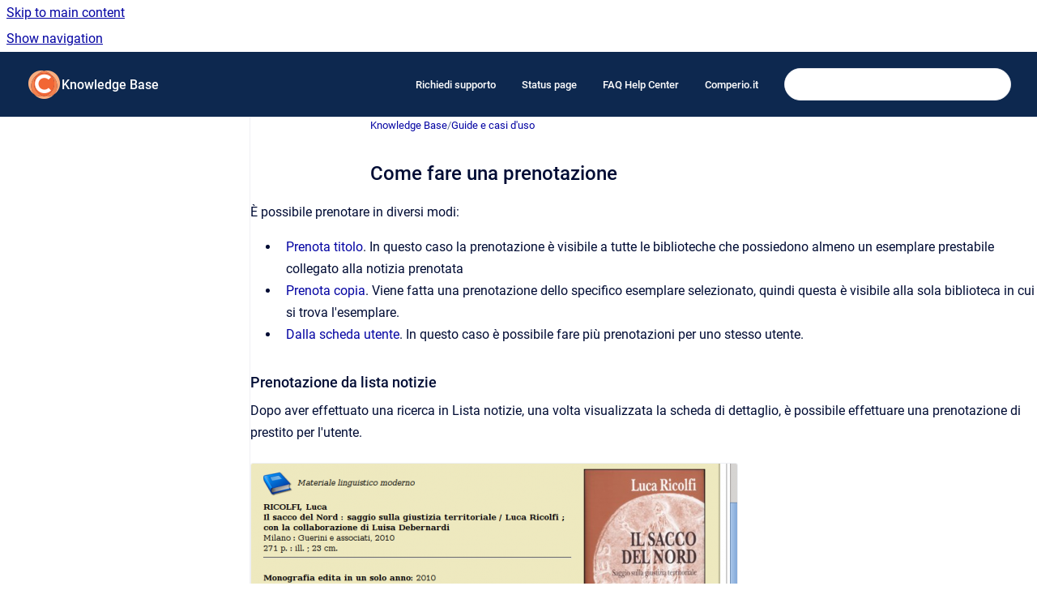

--- FILE ---
content_type: text/html
request_url: https://helpcenter.comperio.it/kb/come-fare-una-prenotazione
body_size: 7032
content:
<!doctype html>
            
        
    
        
<html class="no-js" lang="it" data-vp-page-id="1777860631" data-vp-page-template="article">
    
    
    
<head>
    <!--CDP_HEAD_START-->
        <!--CDP_HEAD_END-->
    <meta charset="utf-8">
    <meta http-equiv="x-ua-compatible" content="ie=edge">
    <meta name="viewport" content="width=device-width, initial-scale=1">
    <meta name="repository-base-url" content="../kb">
                <meta name="source-last-modified" content="2022-05-30T14:54Z">
    
    <meta name="Help Center Version"
          content="1.4">
    
        
    <link rel="icon" href="https://helpcenter.comperio.it/__assets-2b1cc437-e05d-4ee9-b349-ef3e36e420e2/image/comperio-favicon.ico">
    <link rel="apple-touch-icon" href="https://helpcenter.comperio.it/__assets-2b1cc437-e05d-4ee9-b349-ef3e36e420e2/image/comperio-favicon.ico">

            <link rel="canonical" href="https://helpcenter.comperio.it/kb/come-fare-una-prenotazione">
                                            <link rel="alternate" hreflang="it" href="https://helpcenter.comperio.it/kb/come-fare-una-prenotazione">

                                    <link rel="alternate" hreflang="x-default" href="https://helpcenter.comperio.it/kb/come-fare-una-prenotazione">
                                        
    


<!-- HelpCenter config -->


                                                                                                                                                                                                                                                                                                                                                                                                                                                                                                                                                                                                                                                                                                                                                                                                                                                                                                                                
    
                                                                

    <!-- Primary Meta Tags -->
    <meta name="title" content="Come fare una prenotazione">
            <meta name="description" content="È possibile prenotare in diversi modi: Prenota titolo. In questo caso la prenotazione è visibile a tutte le biblioteche che possiedono almeno un es...">
    <meta property="og:description" content="È possibile prenotare in diversi modi: Prenota titolo. In questo caso la prenotazione è visibile a tutte le biblioteche che possiedono almeno un es...">
    <meta property="twitter:description" content="È possibile prenotare in diversi modi: Prenota titolo. In questo caso la prenotazione è visibile a tutte le biblioteche che possiedono almeno un es...">

        
    
    <!-- Open Graph / Facebook -->
    <meta property="og:type" content="website">
    <meta property="og:url" content="https://helpcenter.comperio.it/kb/come-fare-una-prenotazione">
    <meta property="og:title" content="Come fare una prenotazione">
    <meta property="og:image" content="https://helpcenter.comperio.it/__attachments/1777860631/prenotazione1.png?inst-v=2b1cc437-e05d-4ee9-b349-ef3e36e420e2">


    <!-- Twitter -->
    <meta property="twitter:card" content="summary_large_image">
    <meta property="twitter:title" content="Come fare una prenotazione">
    <meta property="twitter:image" content="https://helpcenter.comperio.it/__attachments/1777860631/prenotazione1.png?inst-v=2b1cc437-e05d-4ee9-b349-ef3e36e420e2">

    
    <script>
        var hasCookieNotice = true;
        var usesCookieOptInStrategy = true;
        var cookieRelatedFeatures = [];

        function isSitePreview() {
            var previewStagingUrlMatcher = /\/~preview-([a-f0-9]{8}-[a-f0-9]{4}-[a-f0-9]{4}-[a-f0-9]{4}-[a-f0-9]{12})\//;
            return previewStagingUrlMatcher.test(window.location.href);
        }

        function hasSiteViewerGivenConsentForTracking() {
            try {
                return window.localStorage.getItem('shc-cookies') === 'enabled';
            } catch (e) {
                return false;
            }
        }

        function hasSiteViewerRefusedConsentForTracking() {
            try {
                return window.localStorage.getItem('shc-cookies') === 'disabled';
            } catch (e) {
                return false;
            }
        }

        function areCookiesEnabled() {
                        if (!hasCookieNotice) {
                return true;
            }

                        if (usesCookieOptInStrategy) {
                                if (hasSiteViewerGivenConsentForTracking()) {
                    return true;
                }
            } else {
                                if (!hasSiteViewerRefusedConsentForTracking()) {
                    return true;
                }
            }

            return false;
        }

        var registerCookieRelatedFeature = function (featureFunction) {

                                                
            if (typeof featureFunction === 'function') {
                cookieRelatedFeatures.push(featureFunction);
            }
        }

        var initializeCookieRelatedFeatures = function () {

                                    
            if (!areCookiesEnabled()) {
                return;
            }
            window.scrollHelpCenter.areCookiesEnabled = true;
            for (const cookieRelatedFeature of cookieRelatedFeatures) {
                try {
                    cookieRelatedFeature();
                } catch (e) {
                    console.error(e);
                }
            }
        }

        
        window.scrollHelpCenter = {
            collection: JSON.parse('{\"members\":[{\"name\":\"Knowledge Base\",\"prefix\":\"kb\"},{\"name\":\"Manuale di Clavis\",\"prefix\":\"clavis\"},{\"name\":\"Help FAQ\",\"prefix\":\"hf\"},{\"name\":\"Manuale di Discovery\",\"prefix\":\"dng\"},{\"name\":\"Manuale di Metacatalogo\",\"prefix\":\"metacatalogo\"}],\"currentContentSource\":{\"name\":\"Knowledge Base\",\"prefix\":\"kb\"}}'),
            source: {
                confluenceBaseUrl: 'https://webcomperio.atlassian.net/wiki',
                confluencePageId: '1777860631',
                confluenceSpaceKey: 'AC',
            },
            contentSourceKey: 'SPACE:AC',
            siteKey: '21738d99-1b97-48d0-a764-6523012743cc',
            customJsSrc: '../__assets-2b1cc437-e05d-4ee9-b349-ef3e36e420e2/js/custom.js',
            isSitePreview: isSitePreview(),
            areCookiesEnabled: areCookiesEnabled(),
            excludePageLabel: 'scroll-help-center-exclude-page',
            hasCookieNotice: hasCookieNotice,
            usesCookieOptInStrategy: usesCookieOptInStrategy,
            registerCookieRelatedFeature: registerCookieRelatedFeature,
            initializeCookieRelatedFeatures: initializeCookieRelatedFeatures,
            isPortal: false,
            isSearch: false,
            isError: false,
            isOverview: false,
            viewportLink: '../?l=it',
            relSiteRootPath: '../',
            siteInstanceId: '2b1cc437-e05d-4ee9-b349-ef3e36e420e2',
            theme: {
                root: {
                    absoluteLink: '../?l=it'
                },
                header: {
                    displaySpaceName: true,
                    links: JSON.parse('[{\"url\":\"https:\/\/webcomperio.atlassian.net\/servicedesk\/customer\/portal\/2\",\"text\":\"Richiedi supporto\"},{\"url\":\"https:\/\/status.comperio.cloud\/status-page\/a747e6f6-6bad-44c9-bc32-63e1e623e689\",\"text\":\"Status page\"},{\"url\":\"https:\/\/helpcenter.comperio.it\/hf\/\",\"text\":\"FAQ Help Center\"},{\"url\":\"https:\/\/www.comperio.it\/\",\"text\":\"Comperio.it\"}]'),
                    logo: {
                        url: '../__assets-2b1cc437-e05d-4ee9-b349-ef3e36e420e2/image/logo_comperio.png',
                        alt: 'Comperio Help Center'
                    },
                },
                cookieNotice: {
                    display: true,
                    headingText: 'Cookie Notice',
                    descriptionText: 'Please read our privacy statement.',
                    link: {
                        url: 'https://www.comperio.it/cookie-policy/',
                        text: 'Cookie Policy'
                    }
                }
            },
            integrations: {
                jiraServiceDesk: {
                    key: ''
                },
                intercom: {
                    appId: ''
                },
                zendesk: {
                    url: ''
                },
                aiSearch: {
                    enabled: false
                }
            },
            repository: {
                link: '../kb',
                name: 'Knowledge Base'
            },
            versionLinksForPage: JSON.parse('null'),
            variantLinksForPage: JSON.parse('null'),
            languageLinksForPage: JSON.parse('[{\"displayName\":\"Italian\",\"code\":\"it\",\"toLanguageLink\":\"..\/kb\/come-fare-una-prenotazione\",\"fallback\":false}]'),
            defaultLanguageCode: 'it'        };
    </script>

    
            
    

    
        
    <link rel="stylesheet" href="../__theme/css/app--9d49c7a6f16d6f27f169.css">

    
    
    
<style>
            :root {
                        --_vpt-INTERNAL-footer-background: #385071;
        --_vpt-INTERNAL-footer-foreground: #FFF;
        --_vpt-INTERNAL-header-background: #0d284f;
        --_vpt-INTERNAL-header-foreground: #FFFFFF;

        /* @deprecated */
        --vp-portal-banner-background-image: url('../../__assets-2b1cc437-e05d-4ee9-b349-ef3e36e420e2/image/arranged-1842261_1920-bw.jpeg');
        /* @deprecated */
        --vp-portal-banner-text-color: #FFF;
        /* @deprecated */
        --vp-space-banner-background-image: url('../../__assets-2b1cc437-e05d-4ee9-b349-ef3e36e420e2/image/arranged-1842261_1920-bw.jpeg');
        /* @deprecated */
        --vp-space-banner-text-color: #FFF;
    }
</style>

    <title>Come fare una prenotazione</title>

        </head>
    <!-- pageid attribute is deprecated - please use data-vp-page-id on html element instead -->
    <body pageid="1777860631" class="flex flex-col min-h-screen">
                    <div id="vp-js-cookies__notice"></div>
            <vp-a11y-skip-controller>
                <a class="vp-a11y-skip-trigger" href="#content">
                    <i18n-message i18nkey="navigation.skip.to.main.label">
                        Skip to main content
                    </i18n-message>
                </a>
            </vp-a11y-skip-controller>
            <button type="button" class="vp-a11y-skip-trigger vp-js-a11y-navigation-toggle">
                <i18n-message i18nkey="navigation.open.label">
                    Show navigation
                </i18n-message>
            </button>
        
        

<header data-vp-component="header" class="header hc-header-background-color">
    <div class="header__navigation relative">
        <div class="hc-header-background-color relative z-10" id="site-navigation">
            <div class="top-bar header__navigation--large vp-container hc-header-background-color hc-header-font-color">
                <div class="top-bar-left">
                    <ul class="flex flex-wrap flex-row gap-4 items-center relative m-0 p-0 list-none hc-header-background-color">
                        <li class="leading-none align-self-center header__navigation--logo">
                            <vp-localized-link>
                                <a href="../?l=it">
                                    <img src="../__assets-2b1cc437-e05d-4ee9-b349-ef3e36e420e2/image/logo_comperio.png" alt="">
                                    <i18n-message class="sr-only" i18nKey="header.home.label">
                                        Go to homepage
                                    </i18n-message>
                                </a>
                            </vp-localized-link>
                        </li>
                                                    <li>
                                <vp-localized-link>
                                    <a
                                        href="../kb/"
                                        class="block leading-none py-3 header__navigation--heading hc-header-font-color"
                                    >
                                        Knowledge Base
                                    </a>
                                </vp-localized-link>
                            </li>
                                            </ul>
                </div>
                <div class="top-bar-right no-print">
                    <div class="header__navigation--large__menu hc-header-background-color">
                        <ul class="flex flex-row m-0 p-0 list-none render-links">
                            
    <li class="order-6 lg:order-2 render-links--link
                              render-links--link--border">
        <a href="https://webcomperio.atlassian.net/servicedesk/customer/portal/2"
           class="block px-4 py-3 hc-header-font-color"
           rel="noopener">
            Richiedi supporto
        </a>
    </li>
        <li class="order-6 lg:order-2 render-links--link
                              ">
        <a href="https://status.comperio.cloud/status-page/a747e6f6-6bad-44c9-bc32-63e1e623e689"
           class="block px-4 py-3 hc-header-font-color"
           rel="noopener">
            Status page
        </a>
    </li>
        <li class="order-6 lg:order-2 render-links--link
                              ">
        <a href="https://helpcenter.comperio.it/hf/"
           class="block px-4 py-3 hc-header-font-color"
           rel="noopener">
            FAQ Help Center
        </a>
    </li>
        <li class="order-6 lg:order-2 render-links--link
                              ">
        <a href="https://www.comperio.it/"
           class="block px-4 py-3 hc-header-font-color"
           rel="noopener">
            Comperio.it
        </a>
    </li>
                            </ul>
                                                                            <div class="my-auto list-none ml-4">
                                    

        
        
    
    <div
        data-vp-id="search-bar-placeholder"
        data-vp-component="search-bar"
        data-vp-variant=""
        class="vp-search-bar "
        aria-hidden="true"
    >
        <form
            action="/search.html"
            method="GET"
            class="vp-search-bar__input-container"
        >
            <div
                data-vp-component="search-input"
                data-vp-variant="border"
                class="vp-search-input vp-search-input--border"
            >
                <input
                    type="search"
                    autocomplete="off"
                    value=""
                    class="vp-search-input__input"
                    style="margin-right: 0;"
                >
            </div>
        </form>
    </div>

    
    <script data-vp-id="search-bar-config" type="application/json">
        {
            "hasContentSourceFilter": false,
            "hasQuickSearch": true,
            "variant": ""
        }
    </script>
                            </div>
                                            </div>

                    <button type="button" class="vp-js-header-search-toggle vp-button header__navigation--button hc-header-font-color">
                        <svg
                            data-vp-id="header-search-toggle-icon"
                            data-vp-component="icon"
                            xmlns="http://www.w3.org/2000/svg"
                            width="20"
                            height="20"
                            viewBox="0 0 20 20"
                            fill="none"
                            aria-hidden="true"
                        >
                            <path d="M8.99452 14.5C10.5121 14.5 11.809 13.9669 12.8854 12.9007C13.9618 11.8345 14.5 10.5361 14.5 9.00548C14.5 7.48794 13.9631 6.19097 12.8893 5.11458C11.8155 4.03819 10.519 3.5 9 3.5C7.46786 3.5 6.16816 4.0369 5.1009 5.11071C4.03363 6.18453 3.5 7.48096 3.5 9C3.5 10.5321 4.0331 11.8318 5.09929 12.8991C6.1655 13.9664 7.46391 14.5 8.99452 14.5ZM9 16C8.02913 16 7.11974 15.816 6.27185 15.4479C5.42395 15.0799 4.68056 14.5799 4.04167 13.9479C3.40278 13.316 2.90278 12.576 2.54167 11.728C2.18056 10.88 2 9.97053 2 8.99956C2 8.04152 2.18403 7.13542 2.55208 6.28125C2.92014 5.42708 3.41864 4.68387 4.04758 4.0516C4.67653 3.41935 5.41569 2.91935 6.26508 2.5516C7.11449 2.18387 8.02548 2 8.99806 2C9.95769 2 10.8646 2.18403 11.7188 2.55208C12.5729 2.92014 13.316 3.42014 13.9479 4.05208C14.5799 4.68403 15.0799 5.42612 15.4479 6.27835C15.816 7.13058 16 8.0381 16 9.00094C16 9.83365 15.8615 10.6213 15.5846 11.3638C15.3078 12.1062 14.9254 12.7836 14.4375 13.3958L18 16.9583L16.9375 18L13.375 14.4583C12.7668 14.9459 12.0939 15.3247 11.3564 15.5948C10.6188 15.8649 9.83333 16 9 16Z" fill="currentColor"></path>
                        </svg>
                        <i18n-message class="sr-only" i18nKey="search.form.show.label"></i18n-message>
                    </button>
                </div>
            </div>
        </div>
    </div>
</header>

        <div class="flex flex-col flex-grow hc-main-wrapper">
                            


<div class="vp-article vp-container article">
    <div class="vp-article__aside-left no-print">
        <div id="vp-js-desktop__navigation" class="vp-article__aside-left__inner"></div>
    </div>

    <main id="article-content" class="vp-article__content-panel">
                    
    <i18n-message i18nkey="breadcrumb.label" attribute="aria-label" class="vp-breadcrumbs__wrapper">
        <nav class="vp-breadcrumbs" aria-label="Breadcrumb" role="navigation">
            <div class="breadcrumbs-wrapper">
                <ol class="breadcrumbs breadcrumbs--fit-content">
                                            <li>
                                                            <a href="../kb/" rel="prev">Knowledge Base</a>
                                                                                        <span aria-hidden="true">/</span>
                                                    </li>
                                            <li>
                                                            <a href="../kb/guide-e-casi-d-uso" rel="prev" class="js-breadcrumbs-truncate">Guide e casi d&#39;uso</a>
                                                                                </li>
                                    </ol>
            </div>
        </nav>
    </i18n-message>
                        <div id="content" class="vp-a11y-skip-target" tabindex="-1"></div>
                    <div class="vp-article__aside-right no-print">
                <vp-toc data-vp-component="toc" for="main-content">
                    <vp-a11y-skip-controller slot="afterbegin">
                        <a class="vp-a11y-skip-trigger"  href="#article-inner-content">
                            <i18n-message i18nkey="navigation.skip.toc.label">
                                Skip table of contents
                            </i18n-message>
                        </a>
                    </vp-a11y-skip-controller>
                </vp-toc>
            </div>
                <div id="article-inner-content" class="vp-article__wrapper" tabindex="-1">
            <header class="article-header">
                <!-- CSS class article__heading is deprecated and will be removed in the future -->
                <h1 class="vp-article__heading article__heading"><span>Come fare una prenotazione</span></h1>
            </header>

            <section id="main-content" class="vp-article__content wiki-content article__content">
                    <p>È possibile prenotare in diversi modi:</p><ul><li><p><a href="../kb/come-fare-una-prenotazione#howto/prenotare-Prenotatitolo" rel="nofollow" shape="rect">Prenota titolo</a>. In questo caso la prenotazione è visibile a tutte le biblioteche che possiedono almeno un esemplare prestabile collegato alla notizia prenotata</p></li><li><p><a href="../kb/come-fare-una-prenotazione#howto/prenotare-Prenotaquestacopia" rel="nofollow" shape="rect">Prenota copia</a>. Viene fatta una prenotazione dello specifico esemplare selezionato, quindi questa è visibile alla sola biblioteca in cui si trova l'esemplare.</p></li><li><p><a href="../kb/come-fare-una-prenotazione#howto/prenotare-Prenotazionedaschedautente" rel="nofollow" shape="rect">Dalla scheda utente</a>. In questo caso è possibile fare più prenotazioni per uno stesso utente.</p></li></ul><h3 id="Comefareunaprenotazione-Prenotazionedalistanotizie">Prenotazione da lista notizie</h3><p>Dopo aver effettuato una ricerca in Lista notizie, una volta visualizzata la scheda di dettaglio, è possibile effettuare una prenotazione di prestito per l'utente.</p><figure data-layout="center" data-align="center" class="confluence-embedded-image vp-image vp-image--align-center vp-image--width-auto image-center"><img src="../__attachments/1777860631/prenotazione1.png?inst-v=2b1cc437-e05d-4ee9-b349-ef3e36e420e2"></figure><p></p><h4 id="Comefareunaprenotazione-Prenotatitolo">Prenota titolo</h4><p>Cliccando sul pulsante <strong>Prenota titolo</strong> che compare in basso a destra della scheda, si effettua una prenotazione che verrà soddisfatta dalla prima copia disponibile o che si renderà disponibile nel sistema. All'interno di una rete bibliotecaria, questo è il modo più corretto e più efficace di effettuare una prenotazione, perché l'utente sarà soddisfatto nel più breve tempo possibile.</p><h4 id="Comefareunaprenotazione-Prenotaquestacopia">Prenota questa copia</h4><p>Dalla lista esemplari (della biblioteca attuale o di altre biblioteche) è possibile effettuare una prenotazione sulla copia, cliccando sul link <strong>prenota questa copia</strong> corrispondente all'esemplare desiderato. Questo metodo di prenotazione è meno efficace della prenotazione su titolo, e si effettua solitamente su copie della biblioteca stessa, se non si vuole che l'utente riceva a prestito documenti di altre biblioteche.</p><p>Dopo aver cliccato su <strong>Prenota titolo</strong> o*Prenota questa copia*, si apre in fondo alla pagina la casella di autocompletamento per la scelta dell'utente (il cui funzionamento è analogo a quello di <a href="../clavis/banco-prestiti" data-linked-resource-id="1777860776" data-linked-resource-version="44" data-linked-resource-type="page">Banco prestiti</a>). Quindi selezionare la biblioteca di ritiro se l'utente desidera ritirare il libro in una biblioteca del sistema diversa da quella in cui si sta effettuando la prenotazione. Infine cliccare sul pulsante <strong>Conferma prenotazione</strong>.</p><h3 id="Comefareunaprenotazione-Prenotazionedaschedautente">Prenotazione da scheda utente</h3><p>Se si devono effettuare molte prenotazioni per un utente, si può procedere alla prenotazione partendo dalla scheda dell'utente. In questo caso non si dovrà ripetere la scelta dell'utente ad ogni singola prenotazione.</p><p>Dalla scheda dell'utente, cliccare sulla tabella <strong>Prenotazioni</strong>, quindi cliccare sul pulsante <strong>Scegli notizia</strong>.<br clear="none">Si apre una finestra <strong>Lista notizie</strong>. Quindi cliccare su "<strong>lega</strong>" corrispondente al titolo che si vuole prenotare, quindi confermare la prenotazione ed effettuare uuna nuova scelta, cliccando nuovamente su*Scegli notizia*.<br clear="none">Questa tipologia di prenotazione non consente la prenotazione sulla copia.</p><h2 id="Comefareunaprenotazione-Visualizzaunaprenotazione">Visualizza una prenotazione</h2><p>Cliccando il pulsante <strong>Vedi</strong>, o <strong>Vedi prenotazione</strong>, in corrispondenza di una prenotazione, si apre una finestra popup che mostra i dettagli della prenotazione.</p><p>Nel caso di una prenotazione sull'esemplare, sono evidenziati anche i dati sulla <em>collocazione</em>, il <em>numero di inventario</em> e la <em>biblioteca di gestione</em>.</p><figure data-layout="center" data-align="center" class="confluence-embedded-image vp-image vp-image--align-center vp-image--width-auto image-center"><img src="../__attachments/1777860631/vedi_pren_esemplare.png?inst-v=2b1cc437-e05d-4ee9-b349-ef3e36e420e2"></figure><p></p><p>E' possibile modificare la prenotazione sulla copia, trasformandola in prenotazione sul titolo, cliccando il pulsante <strong>Conserva solo la prenotazione per notizia</strong></p><figure data-layout="center" data-align="center" class="confluence-embedded-image vp-image vp-image--align-center vp-image--width-auto image-center"><img src="../__attachments/1777860631/modifica_pren_esemplare.png?inst-v=2b1cc437-e05d-4ee9-b349-ef3e36e420e2"></figure><p></p><p>E' inoltre possibile modificare la <em>data di scadenza</em> della prenotazione oppure la <em>biblioteca di destinazione</em>, cliccando sull'apposita icona.</p><figure data-layout="center" data-align="center" class="confluence-embedded-image vp-image vp-image--align-center vp-image--width-auto image-center"><img src="../__attachments/1777860631/vedi_pren_notizia.png?inst-v=2b1cc437-e05d-4ee9-b349-ef3e36e420e2"></figure><p></p>

        
<div class="table-overlay full reveal article__content" data-vp-id="js-table-overlay">
    <i18n-message i18nkey="modal.cta.close.label" attribute="title">
        <button class="close-button table-overlay__close"
                data-close
                title="Close modal"
                type="button">
            <span aria-hidden="true">&times;</span>
        </button>
    </i18n-message>
    <div class="table-overlay__content"></div>
</div>

                                    <vp-article-pagination pageid="1777860631"></vp-article-pagination>
                            </section>

                    </div>
    </main>
</div>
                    </div>

        
    
<footer data-vp-component="footer" class="footer hc-footer-background-color">
    <div class="grid lg:flex footer--alignment hc-footer-font-color vp-container">
                    <div class="flex hc-footer-font-color">
                <img src="../__assets-2b1cc437-e05d-4ee9-b349-ef3e36e420e2/image/logo_comperio.png" class="footer__logo" alt="">
            </div>
                <div class="grid">
            <div class="footer__links">
                            </div>
                <ul class="footer__attribution-line--copyright hc-footer-font-color">
                    <li>
                    <i18n-message i18nkey="footer.copyright.label" options='{ "date": "2025", "by": "Comperio srl" }'>
                        Copyright &copy; 2025 Comperio srl
                    </i18n-message>
                    </li>
                    <li>
                        <span aria-hidden="true">&bull;</span>
                        <i18n-message i18nkey="footer.poweredBy.label">Powered by</i18n-message>
                        &#32;
                        <a
                            href="https://www.k15t.com/go/scroll-viewport-cloud-help-center"
                            rel="noopener nofollow"
                        >
                            Scroll Viewport
                        </a>
                        &#32;
                        &#38;
                        &#32;
                        <a
                            href="https://www.atlassian.com/software/confluence"
                            rel="noopener nofollow"
                        >
                            Atlassian Confluence
                        </a>
                    </li>
                    <li id="vp-js-cookies__reset-link"></li>
                </ul>
                    </div>
    </div>
</footer>

        
    
    
        
        
            
    
                
                
                
        
        <div id="vp-js-mobile__navigation"></div>

                            <div class="vp-error-log">
                <div class="vp-error-log__backdrop"></div>
                <div class="vp-error-log__modal">
                    <div class="vp-error-log__header">
                        <i18n-message i18nkey="preview.errorLog.header.label" ns="common">
                            JavaScript errors detected
                        </i18n-message>
                    </div>
                    <div class="vp-error-log__content">
                        <p>
                            <i18n-message i18nkey="preview.errorLog.content.0" ns="common">
                                Please note, these errors can depend on your browser setup.
                            </i18n-message>
                        </p>
                        <ul data-error-log-list>
                            <template class="vp-error-log__item--template">
                                <li></li>
                            </template>
                        </ul>
                        <p>
                            <i18n-message i18nkey="preview.errorLog.content.1" ns="common">
                                If this problem persists, please contact our support.
                            </i18n-message>
                        </p>
                    </div>
                    <div class="vp-error-log__footer">
                        <a class="vp-button vp-button--primary" href="https://k15t.jira.com/servicedesk/customer/portal/3" rel="noopener">
                            <i18n-message i18nkey="preview.errorLog.cta.support.label" ns="common">
                                Contact Support
                            </i18n-message>
                        </a>
                        <a class="vp-button vp-button--secondary" id="error-log-close-button" tabindex="0">
                            <i18n-message i18nkey="preview.errorLog.cta.close.label" ns="common">
                                Close
                            </i18n-message>
                        </a>
                    </div>
                </div>
            </div>
        
        <script>
            (function() {
                // set the inapphelp attributes as early as possible to avoid flashing content that should be hidden
                const searchParams = new URL(location.href).searchParams;

                if (searchParams.get('inAppHelp') === 'true') {
                    const inAppHelpClasses = ['vp-in-app-help'];

                    if (searchParams.get('title') === 'false') {
                        inAppHelpClasses.push('vp-in-app-help--no-title');
                    }

                    document.body.classList.add(...inAppHelpClasses);
                }
            }());
        </script>

        <script>
            if(!false) {
                window.scrollHelpCenter.initializeCookieRelatedFeatures();
            }
        </script>

        <script src="../__theme/js/app--5c3782a4d5eec48f97e4.js"></script>
    </body>
</html>
